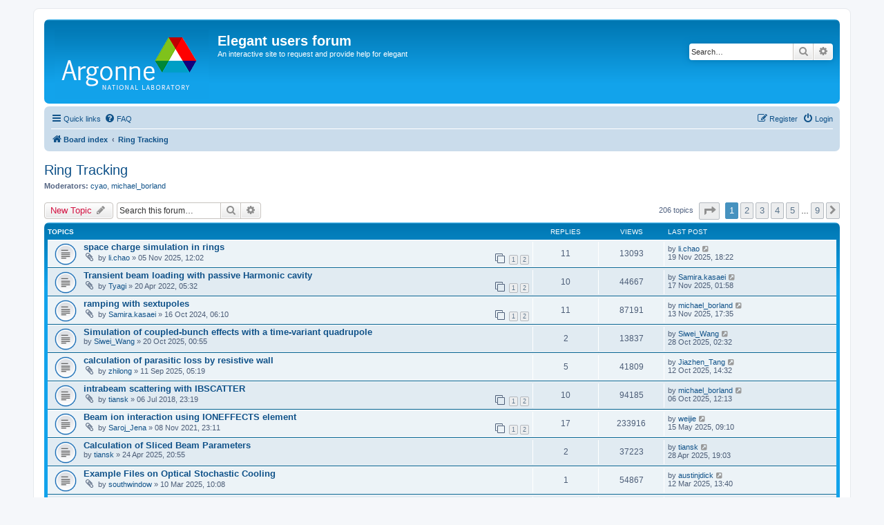

--- FILE ---
content_type: text/html; charset=UTF-8
request_url: https://www3.aps.anl.gov/forums/elegant/viewforum.php?f=13&sid=a497bbc70a4ab1eda856daeefddd365b
body_size: 68539
content:
<!DOCTYPE html>
<html dir="ltr" lang="en-gb">
<head>
<meta charset="utf-8" />
<meta http-equiv="X-UA-Compatible" content="IE=edge">
<meta name="viewport" content="width=device-width, initial-scale=1" />

<title>Ring Tracking - Elegant users forum</title>


	<link rel="canonical" href="https://www3.aps.anl.gov/forums/elegant/viewforum.php?f=13">

<!--
	phpBB style name: prosilver
	Based on style:   prosilver (this is the default phpBB3 style)
	Original author:  Tom Beddard ( http://www.subBlue.com/ )
	Modified by:
-->

<link href="./assets/css/font-awesome.min.css?assets_version=5" rel="stylesheet">
<link href="./styles/prosilver/theme/stylesheet.css?assets_version=5" rel="stylesheet">
<link href="./styles/prosilver/theme/en/stylesheet.css?assets_version=5" rel="stylesheet">




<!--[if lte IE 9]>
	<link href="./styles/prosilver/theme/tweaks.css?assets_version=5" rel="stylesheet">
<![endif]-->





</head>
<body id="phpbb" class="nojs notouch section-viewforum ltr ">


<div id="wrap" class="wrap">
	<a id="top" class="top-anchor" accesskey="t"></a>
	<div id="page-header">
		<div class="headerbar" role="banner">
					<div class="inner">

			<div id="site-description" class="site-description">
				<a id="logo" class="logo" href="./index.php?sid=d2979d0451b77424bfa3f037627a10da" title="Board index"><span class="site_logo"></span></a>
				<h1>Elegant users forum</h1>
				<p>An interactive site to request and provide help for elegant</p>
				<p class="skiplink"><a href="#start_here">Skip to content</a></p>
			</div>

									<div id="search-box" class="search-box search-header" role="search">
				<form action="./search.php?sid=d2979d0451b77424bfa3f037627a10da" method="get" id="search">
				<fieldset>
					<input name="keywords" id="keywords" type="search" maxlength="128" title="Search for keywords" class="inputbox search tiny" size="20" value="" placeholder="Search…" />
					<button class="button button-search" type="submit" title="Search">
						<i class="icon fa-search fa-fw" aria-hidden="true"></i><span class="sr-only">Search</span>
					</button>
					<a href="./search.php?sid=d2979d0451b77424bfa3f037627a10da" class="button button-search-end" title="Advanced search">
						<i class="icon fa-cog fa-fw" aria-hidden="true"></i><span class="sr-only">Advanced search</span>
					</a>
					<input type="hidden" name="sid" value="d2979d0451b77424bfa3f037627a10da" />

				</fieldset>
				</form>
			</div>
						
			</div>
					</div>
				<div class="navbar" role="navigation">
	<div class="inner">

	<ul id="nav-main" class="nav-main linklist" role="menubar">

		<li id="quick-links" class="quick-links dropdown-container responsive-menu" data-skip-responsive="true">
			<a href="#" class="dropdown-trigger">
				<i class="icon fa-bars fa-fw" aria-hidden="true"></i><span>Quick links</span>
			</a>
			<div class="dropdown">
				<div class="pointer"><div class="pointer-inner"></div></div>
				<ul class="dropdown-contents" role="menu">
					
											<li class="separator"></li>
																									<li>
								<a href="./search.php?search_id=unanswered&amp;sid=d2979d0451b77424bfa3f037627a10da" role="menuitem">
									<i class="icon fa-file-o fa-fw icon-gray" aria-hidden="true"></i><span>Unanswered topics</span>
								</a>
							</li>
							<li>
								<a href="./search.php?search_id=active_topics&amp;sid=d2979d0451b77424bfa3f037627a10da" role="menuitem">
									<i class="icon fa-file-o fa-fw icon-blue" aria-hidden="true"></i><span>Active topics</span>
								</a>
							</li>
							<li class="separator"></li>
							<li>
								<a href="./search.php?sid=d2979d0451b77424bfa3f037627a10da" role="menuitem">
									<i class="icon fa-search fa-fw" aria-hidden="true"></i><span>Search</span>
								</a>
							</li>
					
											<li class="separator"></li>
																			<li>
								<a href="./memberlist.php?mode=team&amp;sid=d2979d0451b77424bfa3f037627a10da" role="menuitem">
									<i class="icon fa-shield fa-fw" aria-hidden="true"></i><span>The team</span>
								</a>
							</li>
																<li class="separator"></li>

									</ul>
			</div>
		</li>

				<li data-skip-responsive="true">
			<a href="/forums/elegant/app.php/help/faq?sid=d2979d0451b77424bfa3f037627a10da" rel="help" title="Frequently Asked Questions" role="menuitem">
				<i class="icon fa-question-circle fa-fw" aria-hidden="true"></i><span>FAQ</span>
			</a>
		</li>
						
			<li class="rightside"  data-skip-responsive="true">
			<a href="./ucp.php?mode=login&amp;sid=d2979d0451b77424bfa3f037627a10da" title="Login" accesskey="x" role="menuitem">
				<i class="icon fa-power-off fa-fw" aria-hidden="true"></i><span>Login</span>
			</a>
		</li>
					<li class="rightside" data-skip-responsive="true">
				<a href="./ucp.php?mode=register&amp;sid=d2979d0451b77424bfa3f037627a10da" role="menuitem">
					<i class="icon fa-pencil-square-o  fa-fw" aria-hidden="true"></i><span>Register</span>
				</a>
			</li>
						</ul>

	<ul id="nav-breadcrumbs" class="nav-breadcrumbs linklist navlinks" role="menubar">
						<li class="breadcrumbs">
										<span class="crumb"  itemtype="http://data-vocabulary.org/Breadcrumb" itemscope=""><a href="./index.php?sid=d2979d0451b77424bfa3f037627a10da" itemprop="url" accesskey="h" data-navbar-reference="index"><i class="icon fa-home fa-fw"></i><span itemprop="title">Board index</span></a></span>

											<span class="crumb"  itemtype="http://data-vocabulary.org/Breadcrumb" itemscope="" data-forum-id="13"><a href="./viewforum.php?f=13&amp;sid=d2979d0451b77424bfa3f037627a10da" itemprop="url"><span itemprop="title">Ring Tracking</span></a></span>
												</li>
		
					<li class="rightside responsive-search">
				<a href="./search.php?sid=d2979d0451b77424bfa3f037627a10da" title="View the advanced search options" role="menuitem">
					<i class="icon fa-search fa-fw" aria-hidden="true"></i><span class="sr-only">Search</span>
				</a>
			</li>
			</ul>

	</div>
</div>
	</div>

	
	<a id="start_here" class="anchor"></a>
	<div id="page-body" class="page-body" role="main">
		
		<h2 class="forum-title"><a href="./viewforum.php?f=13&amp;sid=d2979d0451b77424bfa3f037627a10da">Ring Tracking</a></h2>
<div>
	<!-- NOTE: remove the style="display: none" when you want to have the forum description on the forum body -->
		<p><strong>Moderators:</strong> <a href="./memberlist.php?mode=viewprofile&amp;u=54&amp;sid=d2979d0451b77424bfa3f037627a10da" class="username">cyao</a>, <a href="./memberlist.php?mode=viewprofile&amp;u=56&amp;sid=d2979d0451b77424bfa3f037627a10da" class="username">michael_borland</a></p></div>



	<div class="action-bar bar-top">

				
		<a href="./posting.php?mode=post&amp;f=13&amp;sid=d2979d0451b77424bfa3f037627a10da" class="button" title="Post a new topic">
							<span>New Topic</span> <i class="icon fa-pencil fa-fw" aria-hidden="true"></i>
					</a>
				
			<div class="search-box" role="search">
			<form method="get" id="forum-search" action="./search.php?sid=d2979d0451b77424bfa3f037627a10da">
			<fieldset>
				<input class="inputbox search tiny" type="search" name="keywords" id="search_keywords" size="20" placeholder="Search this forum…" />
				<button class="button button-search" type="submit" title="Search">
					<i class="icon fa-search fa-fw" aria-hidden="true"></i><span class="sr-only">Search</span>
				</button>
				<a href="./search.php?sid=d2979d0451b77424bfa3f037627a10da" class="button button-search-end" title="Advanced search">
					<i class="icon fa-cog fa-fw" aria-hidden="true"></i><span class="sr-only">Advanced search</span>
				</a>
				<input type="hidden" name="fid[0]" value="13" />
<input type="hidden" name="sid" value="d2979d0451b77424bfa3f037627a10da" />

			</fieldset>
			</form>
		</div>
	
	<div class="pagination">
				206 topics
					<ul>
	<li class="dropdown-container dropdown-button-control dropdown-page-jump page-jump">
		<a class="button button-icon-only dropdown-trigger" href="#" title="Click to jump to page…" role="button"><i class="icon fa-level-down fa-rotate-270" aria-hidden="true"></i><span class="sr-only">Page <strong>1</strong> of <strong>9</strong></span></a>
		<div class="dropdown">
			<div class="pointer"><div class="pointer-inner"></div></div>
			<ul class="dropdown-contents">
				<li>Jump to page:</li>
				<li class="page-jump-form">
					<input type="number" name="page-number" min="1" max="999999" title="Enter the page number you wish to go to" class="inputbox tiny" data-per-page="25" data-base-url=".&#x2F;viewforum.php&#x3F;f&#x3D;13&amp;amp&#x3B;sid&#x3D;d2979d0451b77424bfa3f037627a10da" data-start-name="start" />
					<input class="button2" value="Go" type="button" />
				</li>
			</ul>
		</div>
	</li>
		<li class="active"><span>1</span></li>
				<li><a class="button" href="./viewforum.php?f=13&amp;sid=d2979d0451b77424bfa3f037627a10da&amp;start=25" role="button">2</a></li>
				<li><a class="button" href="./viewforum.php?f=13&amp;sid=d2979d0451b77424bfa3f037627a10da&amp;start=50" role="button">3</a></li>
				<li><a class="button" href="./viewforum.php?f=13&amp;sid=d2979d0451b77424bfa3f037627a10da&amp;start=75" role="button">4</a></li>
				<li><a class="button" href="./viewforum.php?f=13&amp;sid=d2979d0451b77424bfa3f037627a10da&amp;start=100" role="button">5</a></li>
			<li class="ellipsis" role="separator"><span>…</span></li>
				<li><a class="button" href="./viewforum.php?f=13&amp;sid=d2979d0451b77424bfa3f037627a10da&amp;start=200" role="button">9</a></li>
				<li class="arrow next"><a class="button button-icon-only" href="./viewforum.php?f=13&amp;sid=d2979d0451b77424bfa3f037627a10da&amp;start=25" rel="next" role="button"><i class="icon fa-chevron-right fa-fw" aria-hidden="true"></i><span class="sr-only">Next</span></a></li>
	</ul>
			</div>

	</div>




	
			<div class="forumbg">
		<div class="inner">
		<ul class="topiclist">
			<li class="header">
				<dl class="row-item">
					<dt><div class="list-inner">Topics</div></dt>
					<dd class="posts">Replies</dd>
					<dd class="views">Views</dd>
					<dd class="lastpost"><span>Last post</span></dd>
				</dl>
			</li>
		</ul>
		<ul class="topiclist topics">
	
				<li class="row bg1">
						<dl class="row-item topic_read">
				<dt title="No unread posts">
										<div class="list-inner">
																		<a href="./viewtopic.php?f=13&amp;t=1453&amp;sid=d2979d0451b77424bfa3f037627a10da" class="topictitle">space charge simulation in rings</a>
																								<br />
						
												<div class="responsive-show" style="display: none;">
							Last post by <a href="./memberlist.php?mode=viewprofile&amp;u=2628&amp;sid=d2979d0451b77424bfa3f037627a10da" class="username">li.chao</a> &laquo; <a href="./viewtopic.php?f=13&amp;t=1453&amp;p=6050&amp;sid=d2979d0451b77424bfa3f037627a10da#p6050" title="Go to last post">19 Nov 2025, 18:22</a>
													</div>
														<span class="responsive-show" style="display: none;">Replies: <strong>11</strong></span>
													
						<div class="topic-poster responsive-hide">
														<i class="icon fa-paperclip fa-fw" aria-hidden="true"></i>							by <a href="./memberlist.php?mode=viewprofile&amp;u=2628&amp;sid=d2979d0451b77424bfa3f037627a10da" class="username">li.chao</a> &raquo; 05 Nov 2025, 12:02
													</div>

												<div class="pagination">
							<span><i class="icon fa-clone fa-fw" aria-hidden="true"></i></span>
							<ul>
															<li><a class="button" href="./viewtopic.php?f=13&amp;t=1453&amp;sid=d2979d0451b77424bfa3f037627a10da">1</a></li>
																							<li><a class="button" href="./viewtopic.php?f=13&amp;t=1453&amp;sid=d2979d0451b77424bfa3f037627a10da&amp;start=10">2</a></li>
																																													</ul>
						</div>
						
											</div>
				</dt>
				<dd class="posts">11 <dfn>Replies</dfn></dd>
				<dd class="views">13093 <dfn>Views</dfn></dd>
				<dd class="lastpost">
					<span><dfn>Last post </dfn>by <a href="./memberlist.php?mode=viewprofile&amp;u=2628&amp;sid=d2979d0451b77424bfa3f037627a10da" class="username">li.chao</a>
													<a href="./viewtopic.php?f=13&amp;t=1453&amp;p=6050&amp;sid=d2979d0451b77424bfa3f037627a10da#p6050" title="Go to last post">
								<i class="icon fa-external-link-square fa-fw icon-lightgray icon-md" aria-hidden="true"></i><span class="sr-only"></span>
							</a>
												<br />19 Nov 2025, 18:22
					</span>
				</dd>
			</dl>
					</li>
		
	

	
	
				<li class="row bg2">
						<dl class="row-item topic_read">
				<dt title="No unread posts">
										<div class="list-inner">
																		<a href="./viewtopic.php?f=13&amp;t=1246&amp;sid=d2979d0451b77424bfa3f037627a10da" class="topictitle">Transient beam loading with passive Harmonic cavity</a>
																								<br />
						
												<div class="responsive-show" style="display: none;">
							Last post by <a href="./memberlist.php?mode=viewprofile&amp;u=2625&amp;sid=d2979d0451b77424bfa3f037627a10da" class="username">Samira.kasaei</a> &laquo; <a href="./viewtopic.php?f=13&amp;t=1246&amp;p=6048&amp;sid=d2979d0451b77424bfa3f037627a10da#p6048" title="Go to last post">17 Nov 2025, 01:58</a>
													</div>
														<span class="responsive-show" style="display: none;">Replies: <strong>10</strong></span>
													
						<div class="topic-poster responsive-hide">
														<i class="icon fa-paperclip fa-fw" aria-hidden="true"></i>							by <a href="./memberlist.php?mode=viewprofile&amp;u=2639&amp;sid=d2979d0451b77424bfa3f037627a10da" class="username">Tyagi</a> &raquo; 20 Apr 2022, 05:32
													</div>

												<div class="pagination">
							<span><i class="icon fa-clone fa-fw" aria-hidden="true"></i></span>
							<ul>
															<li><a class="button" href="./viewtopic.php?f=13&amp;t=1246&amp;sid=d2979d0451b77424bfa3f037627a10da">1</a></li>
																							<li><a class="button" href="./viewtopic.php?f=13&amp;t=1246&amp;sid=d2979d0451b77424bfa3f037627a10da&amp;start=10">2</a></li>
																																													</ul>
						</div>
						
											</div>
				</dt>
				<dd class="posts">10 <dfn>Replies</dfn></dd>
				<dd class="views">44667 <dfn>Views</dfn></dd>
				<dd class="lastpost">
					<span><dfn>Last post </dfn>by <a href="./memberlist.php?mode=viewprofile&amp;u=2625&amp;sid=d2979d0451b77424bfa3f037627a10da" class="username">Samira.kasaei</a>
													<a href="./viewtopic.php?f=13&amp;t=1246&amp;p=6048&amp;sid=d2979d0451b77424bfa3f037627a10da#p6048" title="Go to last post">
								<i class="icon fa-external-link-square fa-fw icon-lightgray icon-md" aria-hidden="true"></i><span class="sr-only"></span>
							</a>
												<br />17 Nov 2025, 01:58
					</span>
				</dd>
			</dl>
					</li>
		
	

	
	
				<li class="row bg1">
						<dl class="row-item topic_read">
				<dt title="No unread posts">
										<div class="list-inner">
																		<a href="./viewtopic.php?f=13&amp;t=1406&amp;sid=d2979d0451b77424bfa3f037627a10da" class="topictitle">ramping with sextupoles</a>
																								<br />
						
												<div class="responsive-show" style="display: none;">
							Last post by <a href="./memberlist.php?mode=viewprofile&amp;u=56&amp;sid=d2979d0451b77424bfa3f037627a10da" class="username">michael_borland</a> &laquo; <a href="./viewtopic.php?f=13&amp;t=1406&amp;p=6040&amp;sid=d2979d0451b77424bfa3f037627a10da#p6040" title="Go to last post">13 Nov 2025, 17:35</a>
													</div>
														<span class="responsive-show" style="display: none;">Replies: <strong>11</strong></span>
													
						<div class="topic-poster responsive-hide">
														<i class="icon fa-paperclip fa-fw" aria-hidden="true"></i>							by <a href="./memberlist.php?mode=viewprofile&amp;u=2625&amp;sid=d2979d0451b77424bfa3f037627a10da" class="username">Samira.kasaei</a> &raquo; 16 Oct 2024, 06:10
													</div>

												<div class="pagination">
							<span><i class="icon fa-clone fa-fw" aria-hidden="true"></i></span>
							<ul>
															<li><a class="button" href="./viewtopic.php?f=13&amp;t=1406&amp;sid=d2979d0451b77424bfa3f037627a10da">1</a></li>
																							<li><a class="button" href="./viewtopic.php?f=13&amp;t=1406&amp;sid=d2979d0451b77424bfa3f037627a10da&amp;start=10">2</a></li>
																																													</ul>
						</div>
						
											</div>
				</dt>
				<dd class="posts">11 <dfn>Replies</dfn></dd>
				<dd class="views">87191 <dfn>Views</dfn></dd>
				<dd class="lastpost">
					<span><dfn>Last post </dfn>by <a href="./memberlist.php?mode=viewprofile&amp;u=56&amp;sid=d2979d0451b77424bfa3f037627a10da" class="username">michael_borland</a>
													<a href="./viewtopic.php?f=13&amp;t=1406&amp;p=6040&amp;sid=d2979d0451b77424bfa3f037627a10da#p6040" title="Go to last post">
								<i class="icon fa-external-link-square fa-fw icon-lightgray icon-md" aria-hidden="true"></i><span class="sr-only"></span>
							</a>
												<br />13 Nov 2025, 17:35
					</span>
				</dd>
			</dl>
					</li>
		
	

	
	
				<li class="row bg2">
						<dl class="row-item topic_read">
				<dt title="No unread posts">
										<div class="list-inner">
																		<a href="./viewtopic.php?f=13&amp;t=1450&amp;sid=d2979d0451b77424bfa3f037627a10da" class="topictitle">Simulation of coupled-bunch effects with a time-variant quadrupole</a>
																								<br />
						
												<div class="responsive-show" style="display: none;">
							Last post by <a href="./memberlist.php?mode=viewprofile&amp;u=2513&amp;sid=d2979d0451b77424bfa3f037627a10da" class="username">Siwei_Wang</a> &laquo; <a href="./viewtopic.php?f=13&amp;t=1450&amp;p=6029&amp;sid=d2979d0451b77424bfa3f037627a10da#p6029" title="Go to last post">28 Oct 2025, 02:32</a>
													</div>
														<span class="responsive-show" style="display: none;">Replies: <strong>2</strong></span>
													
						<div class="topic-poster responsive-hide">
																					by <a href="./memberlist.php?mode=viewprofile&amp;u=2513&amp;sid=d2979d0451b77424bfa3f037627a10da" class="username">Siwei_Wang</a> &raquo; 20 Oct 2025, 00:55
													</div>

						
											</div>
				</dt>
				<dd class="posts">2 <dfn>Replies</dfn></dd>
				<dd class="views">13837 <dfn>Views</dfn></dd>
				<dd class="lastpost">
					<span><dfn>Last post </dfn>by <a href="./memberlist.php?mode=viewprofile&amp;u=2513&amp;sid=d2979d0451b77424bfa3f037627a10da" class="username">Siwei_Wang</a>
													<a href="./viewtopic.php?f=13&amp;t=1450&amp;p=6029&amp;sid=d2979d0451b77424bfa3f037627a10da#p6029" title="Go to last post">
								<i class="icon fa-external-link-square fa-fw icon-lightgray icon-md" aria-hidden="true"></i><span class="sr-only"></span>
							</a>
												<br />28 Oct 2025, 02:32
					</span>
				</dd>
			</dl>
					</li>
		
	

	
	
				<li class="row bg1">
						<dl class="row-item topic_read">
				<dt title="No unread posts">
										<div class="list-inner">
																		<a href="./viewtopic.php?f=13&amp;t=1447&amp;sid=d2979d0451b77424bfa3f037627a10da" class="topictitle">calculation of parasitic loss by resistive wall</a>
																								<br />
						
												<div class="responsive-show" style="display: none;">
							Last post by <a href="./memberlist.php?mode=viewprofile&amp;u=8335&amp;sid=d2979d0451b77424bfa3f037627a10da" class="username">Jiazhen_Tang</a> &laquo; <a href="./viewtopic.php?f=13&amp;t=1447&amp;p=6021&amp;sid=d2979d0451b77424bfa3f037627a10da#p6021" title="Go to last post">12 Oct 2025, 14:32</a>
													</div>
														<span class="responsive-show" style="display: none;">Replies: <strong>5</strong></span>
													
						<div class="topic-poster responsive-hide">
														<i class="icon fa-paperclip fa-fw" aria-hidden="true"></i>							by <a href="./memberlist.php?mode=viewprofile&amp;u=2491&amp;sid=d2979d0451b77424bfa3f037627a10da" class="username">zhilong</a> &raquo; 11 Sep 2025, 05:19
													</div>

						
											</div>
				</dt>
				<dd class="posts">5 <dfn>Replies</dfn></dd>
				<dd class="views">41809 <dfn>Views</dfn></dd>
				<dd class="lastpost">
					<span><dfn>Last post </dfn>by <a href="./memberlist.php?mode=viewprofile&amp;u=8335&amp;sid=d2979d0451b77424bfa3f037627a10da" class="username">Jiazhen_Tang</a>
													<a href="./viewtopic.php?f=13&amp;t=1447&amp;p=6021&amp;sid=d2979d0451b77424bfa3f037627a10da#p6021" title="Go to last post">
								<i class="icon fa-external-link-square fa-fw icon-lightgray icon-md" aria-hidden="true"></i><span class="sr-only"></span>
							</a>
												<br />12 Oct 2025, 14:32
					</span>
				</dd>
			</dl>
					</li>
		
	

	
	
				<li class="row bg2">
						<dl class="row-item topic_read">
				<dt title="No unread posts">
										<div class="list-inner">
																		<a href="./viewtopic.php?f=13&amp;t=868&amp;sid=d2979d0451b77424bfa3f037627a10da" class="topictitle">intrabeam scattering with IBSCATTER</a>
																								<br />
						
												<div class="responsive-show" style="display: none;">
							Last post by <a href="./memberlist.php?mode=viewprofile&amp;u=56&amp;sid=d2979d0451b77424bfa3f037627a10da" class="username">michael_borland</a> &laquo; <a href="./viewtopic.php?f=13&amp;t=868&amp;p=6014&amp;sid=d2979d0451b77424bfa3f037627a10da#p6014" title="Go to last post">06 Oct 2025, 12:13</a>
													</div>
														<span class="responsive-show" style="display: none;">Replies: <strong>10</strong></span>
													
						<div class="topic-poster responsive-hide">
														<i class="icon fa-paperclip fa-fw" aria-hidden="true"></i>							by <a href="./memberlist.php?mode=viewprofile&amp;u=494&amp;sid=d2979d0451b77424bfa3f037627a10da" class="username">tiansk</a> &raquo; 06 Jul 2018, 23:19
													</div>

												<div class="pagination">
							<span><i class="icon fa-clone fa-fw" aria-hidden="true"></i></span>
							<ul>
															<li><a class="button" href="./viewtopic.php?f=13&amp;t=868&amp;sid=d2979d0451b77424bfa3f037627a10da">1</a></li>
																							<li><a class="button" href="./viewtopic.php?f=13&amp;t=868&amp;sid=d2979d0451b77424bfa3f037627a10da&amp;start=10">2</a></li>
																																													</ul>
						</div>
						
											</div>
				</dt>
				<dd class="posts">10 <dfn>Replies</dfn></dd>
				<dd class="views">94185 <dfn>Views</dfn></dd>
				<dd class="lastpost">
					<span><dfn>Last post </dfn>by <a href="./memberlist.php?mode=viewprofile&amp;u=56&amp;sid=d2979d0451b77424bfa3f037627a10da" class="username">michael_borland</a>
													<a href="./viewtopic.php?f=13&amp;t=868&amp;p=6014&amp;sid=d2979d0451b77424bfa3f037627a10da#p6014" title="Go to last post">
								<i class="icon fa-external-link-square fa-fw icon-lightgray icon-md" aria-hidden="true"></i><span class="sr-only"></span>
							</a>
												<br />06 Oct 2025, 12:13
					</span>
				</dd>
			</dl>
					</li>
		
	

	
	
				<li class="row bg1">
						<dl class="row-item topic_read">
				<dt title="No unread posts">
										<div class="list-inner">
																		<a href="./viewtopic.php?f=13&amp;t=1202&amp;sid=d2979d0451b77424bfa3f037627a10da" class="topictitle">Beam ion interaction using IONEFFECTS element</a>
																								<br />
						
												<div class="responsive-show" style="display: none;">
							Last post by <a href="./memberlist.php?mode=viewprofile&amp;u=2605&amp;sid=d2979d0451b77424bfa3f037627a10da" class="username">weijie</a> &laquo; <a href="./viewtopic.php?f=13&amp;t=1202&amp;p=5989&amp;sid=d2979d0451b77424bfa3f037627a10da#p5989" title="Go to last post">15 May 2025, 09:10</a>
													</div>
														<span class="responsive-show" style="display: none;">Replies: <strong>17</strong></span>
													
						<div class="topic-poster responsive-hide">
														<i class="icon fa-paperclip fa-fw" aria-hidden="true"></i>							by <a href="./memberlist.php?mode=viewprofile&amp;u=2615&amp;sid=d2979d0451b77424bfa3f037627a10da" class="username">Saroj_Jena</a> &raquo; 08 Nov 2021, 23:11
													</div>

												<div class="pagination">
							<span><i class="icon fa-clone fa-fw" aria-hidden="true"></i></span>
							<ul>
															<li><a class="button" href="./viewtopic.php?f=13&amp;t=1202&amp;sid=d2979d0451b77424bfa3f037627a10da">1</a></li>
																							<li><a class="button" href="./viewtopic.php?f=13&amp;t=1202&amp;sid=d2979d0451b77424bfa3f037627a10da&amp;start=10">2</a></li>
																																													</ul>
						</div>
						
											</div>
				</dt>
				<dd class="posts">17 <dfn>Replies</dfn></dd>
				<dd class="views">233916 <dfn>Views</dfn></dd>
				<dd class="lastpost">
					<span><dfn>Last post </dfn>by <a href="./memberlist.php?mode=viewprofile&amp;u=2605&amp;sid=d2979d0451b77424bfa3f037627a10da" class="username">weijie</a>
													<a href="./viewtopic.php?f=13&amp;t=1202&amp;p=5989&amp;sid=d2979d0451b77424bfa3f037627a10da#p5989" title="Go to last post">
								<i class="icon fa-external-link-square fa-fw icon-lightgray icon-md" aria-hidden="true"></i><span class="sr-only"></span>
							</a>
												<br />15 May 2025, 09:10
					</span>
				</dd>
			</dl>
					</li>
		
	

	
	
				<li class="row bg2">
						<dl class="row-item topic_read">
				<dt title="No unread posts">
										<div class="list-inner">
																		<a href="./viewtopic.php?f=13&amp;t=1438&amp;sid=d2979d0451b77424bfa3f037627a10da" class="topictitle">Calculation of Sliced Beam Parameters</a>
																								<br />
						
												<div class="responsive-show" style="display: none;">
							Last post by <a href="./memberlist.php?mode=viewprofile&amp;u=494&amp;sid=d2979d0451b77424bfa3f037627a10da" class="username">tiansk</a> &laquo; <a href="./viewtopic.php?f=13&amp;t=1438&amp;p=5976&amp;sid=d2979d0451b77424bfa3f037627a10da#p5976" title="Go to last post">28 Apr 2025, 19:03</a>
													</div>
														<span class="responsive-show" style="display: none;">Replies: <strong>2</strong></span>
													
						<div class="topic-poster responsive-hide">
																					by <a href="./memberlist.php?mode=viewprofile&amp;u=494&amp;sid=d2979d0451b77424bfa3f037627a10da" class="username">tiansk</a> &raquo; 24 Apr 2025, 20:55
													</div>

						
											</div>
				</dt>
				<dd class="posts">2 <dfn>Replies</dfn></dd>
				<dd class="views">37223 <dfn>Views</dfn></dd>
				<dd class="lastpost">
					<span><dfn>Last post </dfn>by <a href="./memberlist.php?mode=viewprofile&amp;u=494&amp;sid=d2979d0451b77424bfa3f037627a10da" class="username">tiansk</a>
													<a href="./viewtopic.php?f=13&amp;t=1438&amp;p=5976&amp;sid=d2979d0451b77424bfa3f037627a10da#p5976" title="Go to last post">
								<i class="icon fa-external-link-square fa-fw icon-lightgray icon-md" aria-hidden="true"></i><span class="sr-only"></span>
							</a>
												<br />28 Apr 2025, 19:03
					</span>
				</dd>
			</dl>
					</li>
		
	

	
	
				<li class="row bg1">
						<dl class="row-item topic_read">
				<dt title="No unread posts">
										<div class="list-inner">
																		<a href="./viewtopic.php?f=13&amp;t=1430&amp;sid=d2979d0451b77424bfa3f037627a10da" class="topictitle">Example Files on Optical Stochastic Cooling</a>
																								<br />
						
												<div class="responsive-show" style="display: none;">
							Last post by <a href="./memberlist.php?mode=viewprofile&amp;u=2621&amp;sid=d2979d0451b77424bfa3f037627a10da" class="username">austinjdick</a> &laquo; <a href="./viewtopic.php?f=13&amp;t=1430&amp;p=5950&amp;sid=d2979d0451b77424bfa3f037627a10da#p5950" title="Go to last post">12 Mar 2025, 13:40</a>
													</div>
														<span class="responsive-show" style="display: none;">Replies: <strong>1</strong></span>
													
						<div class="topic-poster responsive-hide">
														<i class="icon fa-paperclip fa-fw" aria-hidden="true"></i>							by <a href="./memberlist.php?mode=viewprofile&amp;u=6118&amp;sid=d2979d0451b77424bfa3f037627a10da" class="username">southwindow</a> &raquo; 10 Mar 2025, 10:08
													</div>

						
											</div>
				</dt>
				<dd class="posts">1 <dfn>Replies</dfn></dd>
				<dd class="views">54867 <dfn>Views</dfn></dd>
				<dd class="lastpost">
					<span><dfn>Last post </dfn>by <a href="./memberlist.php?mode=viewprofile&amp;u=2621&amp;sid=d2979d0451b77424bfa3f037627a10da" class="username">austinjdick</a>
													<a href="./viewtopic.php?f=13&amp;t=1430&amp;p=5950&amp;sid=d2979d0451b77424bfa3f037627a10da#p5950" title="Go to last post">
								<i class="icon fa-external-link-square fa-fw icon-lightgray icon-md" aria-hidden="true"></i><span class="sr-only"></span>
							</a>
												<br />12 Mar 2025, 13:40
					</span>
				</dd>
			</dl>
					</li>
		
	

	
	
				<li class="row bg2">
						<dl class="row-item topic_read">
				<dt title="No unread posts">
										<div class="list-inner">
																		<a href="./viewtopic.php?f=13&amp;t=1421&amp;sid=d2979d0451b77424bfa3f037627a10da" class="topictitle">Multi-bunch Instability Simulations</a>
																								<br />
						
												<div class="responsive-show" style="display: none;">
							Last post by <a href="./memberlist.php?mode=viewprofile&amp;u=56&amp;sid=d2979d0451b77424bfa3f037627a10da" class="username">michael_borland</a> &laquo; <a href="./viewtopic.php?f=13&amp;t=1421&amp;p=5948&amp;sid=d2979d0451b77424bfa3f037627a10da#p5948" title="Go to last post">10 Mar 2025, 18:53</a>
													</div>
														<span class="responsive-show" style="display: none;">Replies: <strong>3</strong></span>
													
						<div class="topic-poster responsive-hide">
														<i class="icon fa-paperclip fa-fw" aria-hidden="true"></i>							by <a href="./memberlist.php?mode=viewprofile&amp;u=2639&amp;sid=d2979d0451b77424bfa3f037627a10da" class="username">Tyagi</a> &raquo; 07 Jan 2025, 05:39
													</div>

						
											</div>
				</dt>
				<dd class="posts">3 <dfn>Replies</dfn></dd>
				<dd class="views">94879 <dfn>Views</dfn></dd>
				<dd class="lastpost">
					<span><dfn>Last post </dfn>by <a href="./memberlist.php?mode=viewprofile&amp;u=56&amp;sid=d2979d0451b77424bfa3f037627a10da" class="username">michael_borland</a>
													<a href="./viewtopic.php?f=13&amp;t=1421&amp;p=5948&amp;sid=d2979d0451b77424bfa3f037627a10da#p5948" title="Go to last post">
								<i class="icon fa-external-link-square fa-fw icon-lightgray icon-md" aria-hidden="true"></i><span class="sr-only"></span>
							</a>
												<br />10 Mar 2025, 18:53
					</span>
				</dd>
			</dl>
					</li>
		
	

	
	
				<li class="row bg1">
						<dl class="row-item topic_read">
				<dt title="No unread posts">
										<div class="list-inner">
																		<a href="./viewtopic.php?f=13&amp;t=1426&amp;sid=d2979d0451b77424bfa3f037627a10da" class="topictitle">rfmode with noise</a>
																								<br />
						
												<div class="responsive-show" style="display: none;">
							Last post by <a href="./memberlist.php?mode=viewprofile&amp;u=56&amp;sid=d2979d0451b77424bfa3f037627a10da" class="username">michael_borland</a> &laquo; <a href="./viewtopic.php?f=13&amp;t=1426&amp;p=5946&amp;sid=d2979d0451b77424bfa3f037627a10da#p5946" title="Go to last post">10 Mar 2025, 14:57</a>
													</div>
														<span class="responsive-show" style="display: none;">Replies: <strong>3</strong></span>
													
						<div class="topic-poster responsive-hide">
														<i class="icon fa-paperclip fa-fw" aria-hidden="true"></i>							by <a href="./memberlist.php?mode=viewprofile&amp;u=2628&amp;sid=d2979d0451b77424bfa3f037627a10da" class="username">li.chao</a> &raquo; 24 Feb 2025, 12:51
													</div>

						
											</div>
				</dt>
				<dd class="posts">3 <dfn>Replies</dfn></dd>
				<dd class="views">46913 <dfn>Views</dfn></dd>
				<dd class="lastpost">
					<span><dfn>Last post </dfn>by <a href="./memberlist.php?mode=viewprofile&amp;u=56&amp;sid=d2979d0451b77424bfa3f037627a10da" class="username">michael_borland</a>
													<a href="./viewtopic.php?f=13&amp;t=1426&amp;p=5946&amp;sid=d2979d0451b77424bfa3f037627a10da#p5946" title="Go to last post">
								<i class="icon fa-external-link-square fa-fw icon-lightgray icon-md" aria-hidden="true"></i><span class="sr-only"></span>
							</a>
												<br />10 Mar 2025, 14:57
					</span>
				</dd>
			</dl>
					</li>
		
	

	
	
				<li class="row bg2">
						<dl class="row-item topic_read">
				<dt title="No unread posts">
										<div class="list-inner">
																		<a href="./viewtopic.php?f=13&amp;t=910&amp;sid=d2979d0451b77424bfa3f037627a10da" class="topictitle">Study of TMCI</a>
																								<br />
						
												<div class="responsive-show" style="display: none;">
							Last post by <a href="./memberlist.php?mode=viewprofile&amp;u=2605&amp;sid=d2979d0451b77424bfa3f037627a10da" class="username">weijie</a> &laquo; <a href="./viewtopic.php?f=13&amp;t=910&amp;p=5894&amp;sid=d2979d0451b77424bfa3f037627a10da#p5894" title="Go to last post">17 Dec 2024, 02:49</a>
													</div>
														<span class="responsive-show" style="display: none;">Replies: <strong>22</strong></span>
													
						<div class="topic-poster responsive-hide">
														<i class="icon fa-paperclip fa-fw" aria-hidden="true"></i>							by <a href="./memberlist.php?mode=viewprofile&amp;u=542&amp;sid=d2979d0451b77424bfa3f037627a10da" class="username">arahim</a> &raquo; 06 Nov 2018, 07:23
													</div>

												<div class="pagination">
							<span><i class="icon fa-clone fa-fw" aria-hidden="true"></i></span>
							<ul>
															<li><a class="button" href="./viewtopic.php?f=13&amp;t=910&amp;sid=d2979d0451b77424bfa3f037627a10da">1</a></li>
																							<li><a class="button" href="./viewtopic.php?f=13&amp;t=910&amp;sid=d2979d0451b77424bfa3f037627a10da&amp;start=10">2</a></li>
																							<li><a class="button" href="./viewtopic.php?f=13&amp;t=910&amp;sid=d2979d0451b77424bfa3f037627a10da&amp;start=20">3</a></li>
																																													</ul>
						</div>
						
											</div>
				</dt>
				<dd class="posts">22 <dfn>Replies</dfn></dd>
				<dd class="views">154078 <dfn>Views</dfn></dd>
				<dd class="lastpost">
					<span><dfn>Last post </dfn>by <a href="./memberlist.php?mode=viewprofile&amp;u=2605&amp;sid=d2979d0451b77424bfa3f037627a10da" class="username">weijie</a>
													<a href="./viewtopic.php?f=13&amp;t=910&amp;p=5894&amp;sid=d2979d0451b77424bfa3f037627a10da#p5894" title="Go to last post">
								<i class="icon fa-external-link-square fa-fw icon-lightgray icon-md" aria-hidden="true"></i><span class="sr-only"></span>
							</a>
												<br />17 Dec 2024, 02:49
					</span>
				</dd>
			</dl>
					</li>
		
	

	
	
				<li class="row bg1">
						<dl class="row-item topic_read">
				<dt title="No unread posts">
										<div class="list-inner">
																		<a href="./viewtopic.php?f=13&amp;t=1411&amp;sid=d2979d0451b77424bfa3f037627a10da" class="topictitle">Parameters of elasticScatteringLifetime</a>
																								<br />
						
												<div class="responsive-show" style="display: none;">
							Last post by <a href="./memberlist.php?mode=viewprofile&amp;u=56&amp;sid=d2979d0451b77424bfa3f037627a10da" class="username">michael_borland</a> &laquo; <a href="./viewtopic.php?f=13&amp;t=1411&amp;p=5892&amp;sid=d2979d0451b77424bfa3f037627a10da#p5892" title="Go to last post">16 Dec 2024, 14:54</a>
													</div>
														<span class="responsive-show" style="display: none;">Replies: <strong>9</strong></span>
													
						<div class="topic-poster responsive-hide">
														<i class="icon fa-paperclip fa-fw" aria-hidden="true"></i>							by <a href="./memberlist.php?mode=viewprofile&amp;u=2614&amp;sid=d2979d0451b77424bfa3f037627a10da" class="username">Bingfeng</a> &raquo; 08 Nov 2024, 07:16
													</div>

						
											</div>
				</dt>
				<dd class="posts">9 <dfn>Replies</dfn></dd>
				<dd class="views">77268 <dfn>Views</dfn></dd>
				<dd class="lastpost">
					<span><dfn>Last post </dfn>by <a href="./memberlist.php?mode=viewprofile&amp;u=56&amp;sid=d2979d0451b77424bfa3f037627a10da" class="username">michael_borland</a>
													<a href="./viewtopic.php?f=13&amp;t=1411&amp;p=5892&amp;sid=d2979d0451b77424bfa3f037627a10da#p5892" title="Go to last post">
								<i class="icon fa-external-link-square fa-fw icon-lightgray icon-md" aria-hidden="true"></i><span class="sr-only"></span>
							</a>
												<br />16 Dec 2024, 14:54
					</span>
				</dd>
			</dl>
					</li>
		
	

	
	
				<li class="row bg2">
						<dl class="row-item topic_read">
				<dt title="No unread posts">
										<div class="list-inner">
																		<a href="./viewtopic.php?f=13&amp;t=1412&amp;sid=d2979d0451b77424bfa3f037627a10da" class="topictitle">CSBEND the matrix of minus angle</a>
																								<br />
						
												<div class="responsive-show" style="display: none;">
							Last post by <a href="./memberlist.php?mode=viewprofile&amp;u=2491&amp;sid=d2979d0451b77424bfa3f037627a10da" class="username">zhilong</a> &laquo; <a href="./viewtopic.php?f=13&amp;t=1412&amp;p=5880&amp;sid=d2979d0451b77424bfa3f037627a10da#p5880" title="Go to last post">24 Nov 2024, 02:33</a>
													</div>
														<span class="responsive-show" style="display: none;">Replies: <strong>2</strong></span>
													
						<div class="topic-poster responsive-hide">
														<i class="icon fa-paperclip fa-fw" aria-hidden="true"></i>							by <a href="./memberlist.php?mode=viewprofile&amp;u=2491&amp;sid=d2979d0451b77424bfa3f037627a10da" class="username">zhilong</a> &raquo; 10 Nov 2024, 03:16
													</div>

						
											</div>
				</dt>
				<dd class="posts">2 <dfn>Replies</dfn></dd>
				<dd class="views">53252 <dfn>Views</dfn></dd>
				<dd class="lastpost">
					<span><dfn>Last post </dfn>by <a href="./memberlist.php?mode=viewprofile&amp;u=2491&amp;sid=d2979d0451b77424bfa3f037627a10da" class="username">zhilong</a>
													<a href="./viewtopic.php?f=13&amp;t=1412&amp;p=5880&amp;sid=d2979d0451b77424bfa3f037627a10da#p5880" title="Go to last post">
								<i class="icon fa-external-link-square fa-fw icon-lightgray icon-md" aria-hidden="true"></i><span class="sr-only"></span>
							</a>
												<br />24 Nov 2024, 02:33
					</span>
				</dd>
			</dl>
					</li>
		
	

	
	
				<li class="row bg1">
						<dl class="row-item topic_read">
				<dt title="No unread posts">
										<div class="list-inner">
																		<a href="./viewtopic.php?f=13&amp;t=1405&amp;sid=d2979d0451b77424bfa3f037627a10da" class="topictitle">Mixing ramp_elements with closed_orbit</a>
																								<br />
						
												<div class="responsive-show" style="display: none;">
							Last post by <a href="./memberlist.php?mode=viewprofile&amp;u=56&amp;sid=d2979d0451b77424bfa3f037627a10da" class="username">michael_borland</a> &laquo; <a href="./viewtopic.php?f=13&amp;t=1405&amp;p=5866&amp;sid=d2979d0451b77424bfa3f037627a10da#p5866" title="Go to last post">12 Nov 2024, 19:04</a>
													</div>
														<span class="responsive-show" style="display: none;">Replies: <strong>1</strong></span>
													
						<div class="topic-poster responsive-hide">
														<i class="icon fa-paperclip fa-fw" aria-hidden="true"></i>							by <a href="./memberlist.php?mode=viewprofile&amp;u=522&amp;sid=d2979d0451b77424bfa3f037627a10da" class="username">dondreka</a> &raquo; 15 Oct 2024, 07:48
													</div>

						
											</div>
				</dt>
				<dd class="posts">1 <dfn>Replies</dfn></dd>
				<dd class="views">51983 <dfn>Views</dfn></dd>
				<dd class="lastpost">
					<span><dfn>Last post </dfn>by <a href="./memberlist.php?mode=viewprofile&amp;u=56&amp;sid=d2979d0451b77424bfa3f037627a10da" class="username">michael_borland</a>
													<a href="./viewtopic.php?f=13&amp;t=1405&amp;p=5866&amp;sid=d2979d0451b77424bfa3f037627a10da#p5866" title="Go to last post">
								<i class="icon fa-external-link-square fa-fw icon-lightgray icon-md" aria-hidden="true"></i><span class="sr-only"></span>
							</a>
												<br />12 Nov 2024, 19:04
					</span>
				</dd>
			</dl>
					</li>
		
	

	
	
				<li class="row bg2">
						<dl class="row-item topic_read">
				<dt title="No unread posts">
										<div class="list-inner">
																		<a href="./viewtopic.php?f=13&amp;t=1407&amp;sid=d2979d0451b77424bfa3f037627a10da" class="topictitle">Multipole error in combined function magnets</a>
																								<br />
						
												<div class="responsive-show" style="display: none;">
							Last post by <a href="./memberlist.php?mode=viewprofile&amp;u=56&amp;sid=d2979d0451b77424bfa3f037627a10da" class="username">michael_borland</a> &laquo; <a href="./viewtopic.php?f=13&amp;t=1407&amp;p=5864&amp;sid=d2979d0451b77424bfa3f037627a10da#p5864" title="Go to last post">12 Nov 2024, 17:36</a>
													</div>
														<span class="responsive-show" style="display: none;">Replies: <strong>1</strong></span>
													
						<div class="topic-poster responsive-hide">
																					by <a href="./memberlist.php?mode=viewprofile&amp;u=3270&amp;sid=d2979d0451b77424bfa3f037627a10da" class="username">ranamonikaa</a> &raquo; 23 Oct 2024, 23:37
													</div>

						
											</div>
				</dt>
				<dd class="posts">1 <dfn>Replies</dfn></dd>
				<dd class="views">54239 <dfn>Views</dfn></dd>
				<dd class="lastpost">
					<span><dfn>Last post </dfn>by <a href="./memberlist.php?mode=viewprofile&amp;u=56&amp;sid=d2979d0451b77424bfa3f037627a10da" class="username">michael_borland</a>
													<a href="./viewtopic.php?f=13&amp;t=1407&amp;p=5864&amp;sid=d2979d0451b77424bfa3f037627a10da#p5864" title="Go to last post">
								<i class="icon fa-external-link-square fa-fw icon-lightgray icon-md" aria-hidden="true"></i><span class="sr-only"></span>
							</a>
												<br />12 Nov 2024, 17:36
					</span>
				</dd>
			</dl>
					</li>
		
	

	
	
				<li class="row bg1">
						<dl class="row-item topic_read">
				<dt title="No unread posts">
										<div class="list-inner">
																		<a href="./viewtopic.php?f=13&amp;t=1403&amp;sid=d2979d0451b77424bfa3f037627a10da" class="topictitle">space charge simulation</a>
																								<br />
						
												<div class="responsive-show" style="display: none;">
							Last post by <a href="./memberlist.php?mode=viewprofile&amp;u=56&amp;sid=d2979d0451b77424bfa3f037627a10da" class="username">michael_borland</a> &laquo; <a href="./viewtopic.php?f=13&amp;t=1403&amp;p=5843&amp;sid=d2979d0451b77424bfa3f037627a10da#p5843" title="Go to last post">17 Oct 2024, 18:53</a>
													</div>
														<span class="responsive-show" style="display: none;">Replies: <strong>1</strong></span>
													
						<div class="topic-poster responsive-hide">
																					by <a href="./memberlist.php?mode=viewprofile&amp;u=2628&amp;sid=d2979d0451b77424bfa3f037627a10da" class="username">li.chao</a> &raquo; 14 Oct 2024, 03:45
													</div>

						
											</div>
				</dt>
				<dd class="posts">1 <dfn>Replies</dfn></dd>
				<dd class="views">52484 <dfn>Views</dfn></dd>
				<dd class="lastpost">
					<span><dfn>Last post </dfn>by <a href="./memberlist.php?mode=viewprofile&amp;u=56&amp;sid=d2979d0451b77424bfa3f037627a10da" class="username">michael_borland</a>
													<a href="./viewtopic.php?f=13&amp;t=1403&amp;p=5843&amp;sid=d2979d0451b77424bfa3f037627a10da#p5843" title="Go to last post">
								<i class="icon fa-external-link-square fa-fw icon-lightgray icon-md" aria-hidden="true"></i><span class="sr-only"></span>
							</a>
												<br />17 Oct 2024, 18:53
					</span>
				</dd>
			</dl>
					</li>
		
	

	
	
				<li class="row bg2">
						<dl class="row-item topic_read">
				<dt title="No unread posts">
										<div class="list-inner">
																		<a href="./viewtopic.php?f=13&amp;t=1398&amp;sid=d2979d0451b77424bfa3f037627a10da" class="topictitle">Lattice files for APS-U</a>
																								<br />
						
												<div class="responsive-show" style="display: none;">
							Last post by <a href="./memberlist.php?mode=viewprofile&amp;u=956&amp;sid=d2979d0451b77424bfa3f037627a10da" class="username">Zamank</a> &laquo; <a href="./viewtopic.php?f=13&amp;t=1398&amp;p=5825&amp;sid=d2979d0451b77424bfa3f037627a10da#p5825" title="Go to last post">16 Sep 2024, 15:52</a>
													</div>
													
						<div class="topic-poster responsive-hide">
																					by <a href="./memberlist.php?mode=viewprofile&amp;u=956&amp;sid=d2979d0451b77424bfa3f037627a10da" class="username">Zamank</a> &raquo; 16 Sep 2024, 15:52
													</div>

						
											</div>
				</dt>
				<dd class="posts">0 <dfn>Replies</dfn></dd>
				<dd class="views">132562 <dfn>Views</dfn></dd>
				<dd class="lastpost">
					<span><dfn>Last post </dfn>by <a href="./memberlist.php?mode=viewprofile&amp;u=956&amp;sid=d2979d0451b77424bfa3f037627a10da" class="username">Zamank</a>
													<a href="./viewtopic.php?f=13&amp;t=1398&amp;p=5825&amp;sid=d2979d0451b77424bfa3f037627a10da#p5825" title="Go to last post">
								<i class="icon fa-external-link-square fa-fw icon-lightgray icon-md" aria-hidden="true"></i><span class="sr-only"></span>
							</a>
												<br />16 Sep 2024, 15:52
					</span>
				</dd>
			</dl>
					</li>
		
	

	
	
				<li class="row bg1">
						<dl class="row-item topic_read">
				<dt title="No unread posts">
										<div class="list-inner">
																		<a href="./viewtopic.php?f=13&amp;t=115&amp;sid=d2979d0451b77424bfa3f037627a10da" class="topictitle">Ramping</a>
																								<br />
						
												<div class="responsive-show" style="display: none;">
							Last post by <a href="./memberlist.php?mode=viewprofile&amp;u=7469&amp;sid=d2979d0451b77424bfa3f037627a10da" class="username">TAtkinson</a> &laquo; <a href="./viewtopic.php?f=13&amp;t=115&amp;p=5822&amp;sid=d2979d0451b77424bfa3f037627a10da#p5822" title="Go to last post">10 Sep 2024, 10:05</a>
													</div>
														<span class="responsive-show" style="display: none;">Replies: <strong>14</strong></span>
													
						<div class="topic-poster responsive-hide">
														<i class="icon fa-paperclip fa-fw" aria-hidden="true"></i>							by <a href="./memberlist.php?mode=viewprofile&amp;u=90&amp;sid=d2979d0451b77424bfa3f037627a10da" class="username">fliller</a> &raquo; 14 Jul 2009, 16:25
													</div>

												<div class="pagination">
							<span><i class="icon fa-clone fa-fw" aria-hidden="true"></i></span>
							<ul>
															<li><a class="button" href="./viewtopic.php?f=13&amp;t=115&amp;sid=d2979d0451b77424bfa3f037627a10da">1</a></li>
																							<li><a class="button" href="./viewtopic.php?f=13&amp;t=115&amp;sid=d2979d0451b77424bfa3f037627a10da&amp;start=10">2</a></li>
																																													</ul>
						</div>
						
											</div>
				</dt>
				<dd class="posts">14 <dfn>Replies</dfn></dd>
				<dd class="views">121910 <dfn>Views</dfn></dd>
				<dd class="lastpost">
					<span><dfn>Last post </dfn>by <a href="./memberlist.php?mode=viewprofile&amp;u=7469&amp;sid=d2979d0451b77424bfa3f037627a10da" class="username">TAtkinson</a>
													<a href="./viewtopic.php?f=13&amp;t=115&amp;p=5822&amp;sid=d2979d0451b77424bfa3f037627a10da#p5822" title="Go to last post">
								<i class="icon fa-external-link-square fa-fw icon-lightgray icon-md" aria-hidden="true"></i><span class="sr-only"></span>
							</a>
												<br />10 Sep 2024, 10:05
					</span>
				</dd>
			</dl>
					</li>
		
	

	
	
				<li class="row bg2">
						<dl class="row-item topic_read">
				<dt title="No unread posts">
										<div class="list-inner">
																		<a href="./viewtopic.php?f=13&amp;t=1394&amp;sid=d2979d0451b77424bfa3f037627a10da" class="topictitle">Dynamic error in a storage ring</a>
																								<br />
						
												<div class="responsive-show" style="display: none;">
							Last post by <a href="./memberlist.php?mode=viewprofile&amp;u=162&amp;sid=d2979d0451b77424bfa3f037627a10da" class="username">Hwang, Ji-Gwang</a> &laquo; <a href="./viewtopic.php?f=13&amp;t=1394&amp;p=5801&amp;sid=d2979d0451b77424bfa3f037627a10da#p5801" title="Go to last post">19 Aug 2024, 03:52</a>
													</div>
														<span class="responsive-show" style="display: none;">Replies: <strong>1</strong></span>
													
						<div class="topic-poster responsive-hide">
																					by <a href="./memberlist.php?mode=viewprofile&amp;u=162&amp;sid=d2979d0451b77424bfa3f037627a10da" class="username">Hwang, Ji-Gwang</a> &raquo; 16 Aug 2024, 08:45
													</div>

						
											</div>
				</dt>
				<dd class="posts">1 <dfn>Replies</dfn></dd>
				<dd class="views">52583 <dfn>Views</dfn></dd>
				<dd class="lastpost">
					<span><dfn>Last post </dfn>by <a href="./memberlist.php?mode=viewprofile&amp;u=162&amp;sid=d2979d0451b77424bfa3f037627a10da" class="username">Hwang, Ji-Gwang</a>
													<a href="./viewtopic.php?f=13&amp;t=1394&amp;p=5801&amp;sid=d2979d0451b77424bfa3f037627a10da#p5801" title="Go to last post">
								<i class="icon fa-external-link-square fa-fw icon-lightgray icon-md" aria-hidden="true"></i><span class="sr-only"></span>
							</a>
												<br />19 Aug 2024, 03:52
					</span>
				</dd>
			</dl>
					</li>
		
	

	
	
				<li class="row bg1">
						<dl class="row-item topic_read">
				<dt title="No unread posts">
										<div class="list-inner">
																		<a href="./viewtopic.php?f=13&amp;t=1381&amp;sid=d2979d0451b77424bfa3f037627a10da" class="topictitle">TFDRIVER</a>
																								<br />
						
												<div class="responsive-show" style="display: none;">
							Last post by <a href="./memberlist.php?mode=viewprofile&amp;u=2628&amp;sid=d2979d0451b77424bfa3f037627a10da" class="username">li.chao</a> &laquo; <a href="./viewtopic.php?f=13&amp;t=1381&amp;p=5766&amp;sid=d2979d0451b77424bfa3f037627a10da#p5766" title="Go to last post">08 Apr 2024, 17:01</a>
													</div>
													
						<div class="topic-poster responsive-hide">
																					by <a href="./memberlist.php?mode=viewprofile&amp;u=2628&amp;sid=d2979d0451b77424bfa3f037627a10da" class="username">li.chao</a> &raquo; 08 Apr 2024, 17:01
													</div>

						
											</div>
				</dt>
				<dd class="posts">0 <dfn>Replies</dfn></dd>
				<dd class="views">61115 <dfn>Views</dfn></dd>
				<dd class="lastpost">
					<span><dfn>Last post </dfn>by <a href="./memberlist.php?mode=viewprofile&amp;u=2628&amp;sid=d2979d0451b77424bfa3f037627a10da" class="username">li.chao</a>
													<a href="./viewtopic.php?f=13&amp;t=1381&amp;p=5766&amp;sid=d2979d0451b77424bfa3f037627a10da#p5766" title="Go to last post">
								<i class="icon fa-external-link-square fa-fw icon-lightgray icon-md" aria-hidden="true"></i><span class="sr-only"></span>
							</a>
												<br />08 Apr 2024, 17:01
					</span>
				</dd>
			</dl>
					</li>
		
	

	
	
				<li class="row bg2">
						<dl class="row-item topic_read">
				<dt title="No unread posts">
										<div class="list-inner">
																		<a href="./viewtopic.php?f=13&amp;t=1356&amp;sid=d2979d0451b77424bfa3f037627a10da" class="topictitle">Search of closed orbit in a ring with BGGEXP elements</a>
																								<br />
						
												<div class="responsive-show" style="display: none;">
							Last post by <a href="./memberlist.php?mode=viewprofile&amp;u=3278&amp;sid=d2979d0451b77424bfa3f037627a10da" class="username">Nagaoka</a> &laquo; <a href="./viewtopic.php?f=13&amp;t=1356&amp;p=5717&amp;sid=d2979d0451b77424bfa3f037627a10da#p5717" title="Go to last post">22 Jan 2024, 04:55</a>
													</div>
														<span class="responsive-show" style="display: none;">Replies: <strong>2</strong></span>
													
						<div class="topic-poster responsive-hide">
														<i class="icon fa-paperclip fa-fw" aria-hidden="true"></i>							by <a href="./memberlist.php?mode=viewprofile&amp;u=3278&amp;sid=d2979d0451b77424bfa3f037627a10da" class="username">Nagaoka</a> &raquo; 01 Nov 2023, 15:23
													</div>

						
											</div>
				</dt>
				<dd class="posts">2 <dfn>Replies</dfn></dd>
				<dd class="views">61131 <dfn>Views</dfn></dd>
				<dd class="lastpost">
					<span><dfn>Last post </dfn>by <a href="./memberlist.php?mode=viewprofile&amp;u=3278&amp;sid=d2979d0451b77424bfa3f037627a10da" class="username">Nagaoka</a>
													<a href="./viewtopic.php?f=13&amp;t=1356&amp;p=5717&amp;sid=d2979d0451b77424bfa3f037627a10da#p5717" title="Go to last post">
								<i class="icon fa-external-link-square fa-fw icon-lightgray icon-md" aria-hidden="true"></i><span class="sr-only"></span>
							</a>
												<br />22 Jan 2024, 04:55
					</span>
				</dd>
			</dl>
					</li>
		
	

	
	
				<li class="row bg1">
						<dl class="row-item topic_read">
				<dt title="No unread posts">
										<div class="list-inner">
																		<a href="./viewtopic.php?f=13&amp;t=1362&amp;sid=d2979d0451b77424bfa3f037627a10da" class="topictitle">Problems about RFCA/RFCW element</a>
																								<br />
						
												<div class="responsive-show" style="display: none;">
							Last post by <a href="./memberlist.php?mode=viewprofile&amp;u=56&amp;sid=d2979d0451b77424bfa3f037627a10da" class="username">michael_borland</a> &laquo; <a href="./viewtopic.php?f=13&amp;t=1362&amp;p=5707&amp;sid=d2979d0451b77424bfa3f037627a10da#p5707" title="Go to last post">19 Dec 2023, 19:42</a>
													</div>
														<span class="responsive-show" style="display: none;">Replies: <strong>1</strong></span>
													
						<div class="topic-poster responsive-hide">
																					by <a href="./memberlist.php?mode=viewprofile&amp;u=3293&amp;sid=d2979d0451b77424bfa3f037627a10da" class="username">sudinghui</a> &raquo; 06 Dec 2023, 09:10
													</div>

						
											</div>
				</dt>
				<dd class="posts">1 <dfn>Replies</dfn></dd>
				<dd class="views">55238 <dfn>Views</dfn></dd>
				<dd class="lastpost">
					<span><dfn>Last post </dfn>by <a href="./memberlist.php?mode=viewprofile&amp;u=56&amp;sid=d2979d0451b77424bfa3f037627a10da" class="username">michael_borland</a>
													<a href="./viewtopic.php?f=13&amp;t=1362&amp;p=5707&amp;sid=d2979d0451b77424bfa3f037627a10da#p5707" title="Go to last post">
								<i class="icon fa-external-link-square fa-fw icon-lightgray icon-md" aria-hidden="true"></i><span class="sr-only"></span>
							</a>
												<br />19 Dec 2023, 19:42
					</span>
				</dd>
			</dl>
					</li>
		
	

	
	
				<li class="row bg2">
						<dl class="row-item topic_read">
				<dt title="No unread posts">
										<div class="list-inner">
																		<a href="./viewtopic.php?f=13&amp;t=1357&amp;sid=d2979d0451b77424bfa3f037627a10da" class="topictitle">Inconsistent Results in Orbit Correction Testing</a>
																								<br />
						
												<div class="responsive-show" style="display: none;">
							Last post by <a href="./memberlist.php?mode=viewprofile&amp;u=56&amp;sid=d2979d0451b77424bfa3f037627a10da" class="username">michael_borland</a> &laquo; <a href="./viewtopic.php?f=13&amp;t=1357&amp;p=5704&amp;sid=d2979d0451b77424bfa3f037627a10da#p5704" title="Go to last post">19 Dec 2023, 18:18</a>
													</div>
														<span class="responsive-show" style="display: none;">Replies: <strong>2</strong></span>
													
						<div class="topic-poster responsive-hide">
														<i class="icon fa-paperclip fa-fw" aria-hidden="true"></i>							by <a href="./memberlist.php?mode=viewprofile&amp;u=3283&amp;sid=d2979d0451b77424bfa3f037627a10da" class="username">NuanYa_Huang</a> &raquo; 07 Nov 2023, 20:13
													</div>

						
											</div>
				</dt>
				<dd class="posts">2 <dfn>Replies</dfn></dd>
				<dd class="views">59462 <dfn>Views</dfn></dd>
				<dd class="lastpost">
					<span><dfn>Last post </dfn>by <a href="./memberlist.php?mode=viewprofile&amp;u=56&amp;sid=d2979d0451b77424bfa3f037627a10da" class="username">michael_borland</a>
													<a href="./viewtopic.php?f=13&amp;t=1357&amp;p=5704&amp;sid=d2979d0451b77424bfa3f037627a10da#p5704" title="Go to last post">
								<i class="icon fa-external-link-square fa-fw icon-lightgray icon-md" aria-hidden="true"></i><span class="sr-only"></span>
							</a>
												<br />19 Dec 2023, 18:18
					</span>
				</dd>
			</dl>
					</li>
		
	

	
	
				<li class="row bg1">
						<dl class="row-item topic_read">
				<dt title="No unread posts">
										<div class="list-inner">
																		<a href="./viewtopic.php?f=13&amp;t=1358&amp;sid=d2979d0451b77424bfa3f037627a10da" class="topictitle">SIGSEGV Error Occured for &amp;amplification_factors</a>
																								<br />
						
												<div class="responsive-show" style="display: none;">
							Last post by <a href="./memberlist.php?mode=viewprofile&amp;u=56&amp;sid=d2979d0451b77424bfa3f037627a10da" class="username">michael_borland</a> &laquo; <a href="./viewtopic.php?f=13&amp;t=1358&amp;p=5703&amp;sid=d2979d0451b77424bfa3f037627a10da#p5703" title="Go to last post">19 Dec 2023, 17:15</a>
													</div>
														<span class="responsive-show" style="display: none;">Replies: <strong>1</strong></span>
													
						<div class="topic-poster responsive-hide">
														<i class="icon fa-paperclip fa-fw" aria-hidden="true"></i>							by <a href="./memberlist.php?mode=viewprofile&amp;u=3283&amp;sid=d2979d0451b77424bfa3f037627a10da" class="username">NuanYa_Huang</a> &raquo; 07 Nov 2023, 20:27
													</div>

						
											</div>
				</dt>
				<dd class="posts">1 <dfn>Replies</dfn></dd>
				<dd class="views">55363 <dfn>Views</dfn></dd>
				<dd class="lastpost">
					<span><dfn>Last post </dfn>by <a href="./memberlist.php?mode=viewprofile&amp;u=56&amp;sid=d2979d0451b77424bfa3f037627a10da" class="username">michael_borland</a>
													<a href="./viewtopic.php?f=13&amp;t=1358&amp;p=5703&amp;sid=d2979d0451b77424bfa3f037627a10da#p5703" title="Go to last post">
								<i class="icon fa-external-link-square fa-fw icon-lightgray icon-md" aria-hidden="true"></i><span class="sr-only"></span>
							</a>
												<br />19 Dec 2023, 17:15
					</span>
				</dd>
			</dl>
					</li>
		
				</ul>
		</div>
	</div>
	

	<div class="action-bar bar-bottom">
					
			<a href="./posting.php?mode=post&amp;f=13&amp;sid=d2979d0451b77424bfa3f037627a10da" class="button" title="Post a new topic">
							<span>New Topic</span> <i class="icon fa-pencil fa-fw" aria-hidden="true"></i>
						</a>

					
					<form method="post" action="./viewforum.php?f=13&amp;sid=d2979d0451b77424bfa3f037627a10da">
			<div class="dropdown-container dropdown-container-left dropdown-button-control sort-tools">
	<span title="Display and sorting options" class="button button-secondary dropdown-trigger dropdown-select">
		<i class="icon fa-sort-amount-asc fa-fw" aria-hidden="true"></i>
		<span class="caret"><i class="icon fa-sort-down fa-fw" aria-hidden="true"></i></span>
	</span>
	<div class="dropdown hidden">
		<div class="pointer"><div class="pointer-inner"></div></div>
		<div class="dropdown-contents">
			<fieldset class="display-options">
							<label>Display: <select name="st" id="st"><option value="0" selected="selected">All Topics</option><option value="1">1 day</option><option value="7">7 days</option><option value="14">2 weeks</option><option value="30">1 month</option><option value="90">3 months</option><option value="180">6 months</option><option value="365">1 year</option></select></label>
								<label>Sort by: <select name="sk" id="sk"><option value="a">Author</option><option value="t" selected="selected">Post time</option><option value="r">Replies</option><option value="s">Subject</option><option value="v">Views</option></select></label>
				<label>Direction: <select name="sd" id="sd"><option value="a">Ascending</option><option value="d" selected="selected">Descending</option></select></label>
								<hr class="dashed" />
				<input type="submit" class="button2" name="sort" value="Go" />
						</fieldset>
		</div>
	</div>
</div>
			</form>
		
		<div class="pagination">
						206 topics
							<ul>
	<li class="dropdown-container dropdown-button-control dropdown-page-jump page-jump">
		<a class="button button-icon-only dropdown-trigger" href="#" title="Click to jump to page…" role="button"><i class="icon fa-level-down fa-rotate-270" aria-hidden="true"></i><span class="sr-only">Page <strong>1</strong> of <strong>9</strong></span></a>
		<div class="dropdown">
			<div class="pointer"><div class="pointer-inner"></div></div>
			<ul class="dropdown-contents">
				<li>Jump to page:</li>
				<li class="page-jump-form">
					<input type="number" name="page-number" min="1" max="999999" title="Enter the page number you wish to go to" class="inputbox tiny" data-per-page="25" data-base-url=".&#x2F;viewforum.php&#x3F;f&#x3D;13&amp;amp&#x3B;sid&#x3D;d2979d0451b77424bfa3f037627a10da" data-start-name="start" />
					<input class="button2" value="Go" type="button" />
				</li>
			</ul>
		</div>
	</li>
		<li class="active"><span>1</span></li>
				<li><a class="button" href="./viewforum.php?f=13&amp;sid=d2979d0451b77424bfa3f037627a10da&amp;start=25" role="button">2</a></li>
				<li><a class="button" href="./viewforum.php?f=13&amp;sid=d2979d0451b77424bfa3f037627a10da&amp;start=50" role="button">3</a></li>
				<li><a class="button" href="./viewforum.php?f=13&amp;sid=d2979d0451b77424bfa3f037627a10da&amp;start=75" role="button">4</a></li>
				<li><a class="button" href="./viewforum.php?f=13&amp;sid=d2979d0451b77424bfa3f037627a10da&amp;start=100" role="button">5</a></li>
			<li class="ellipsis" role="separator"><span>…</span></li>
				<li><a class="button" href="./viewforum.php?f=13&amp;sid=d2979d0451b77424bfa3f037627a10da&amp;start=200" role="button">9</a></li>
				<li class="arrow next"><a class="button button-icon-only" href="./viewforum.php?f=13&amp;sid=d2979d0451b77424bfa3f037627a10da&amp;start=25" rel="next" role="button"><i class="icon fa-chevron-right fa-fw" aria-hidden="true"></i><span class="sr-only">Next</span></a></li>
	</ul>
					</div>
	</div>


<div class="action-bar actions-jump">
		<p class="jumpbox-return">
		<a href="./index.php?sid=d2979d0451b77424bfa3f037627a10da" class="left-box arrow-left" accesskey="r">
			<i class="icon fa-angle-left fa-fw icon-black" aria-hidden="true"></i><span>Return to Board Index</span>
		</a>
	</p>
	
		<div class="jumpbox dropdown-container dropdown-container-right dropdown-up dropdown-left dropdown-button-control" id="jumpbox">
			<span title="Jump to" class="button button-secondary dropdown-trigger dropdown-select">
				<span>Jump to</span>
				<span class="caret"><i class="icon fa-sort-down fa-fw" aria-hidden="true"></i></span>
			</span>
		<div class="dropdown">
			<div class="pointer"><div class="pointer-inner"></div></div>
			<ul class="dropdown-contents">
																				<li><a href="./viewforum.php?f=11&amp;sid=d2979d0451b77424bfa3f037627a10da" class="jumpbox-forum-link"> <span> Installation</span></a></li>
																<li><a href="./viewforum.php?f=12&amp;sid=d2979d0451b77424bfa3f037627a10da" class="jumpbox-forum-link"> <span> Linac Tracking</span></a></li>
																<li><a href="./viewforum.php?f=13&amp;sid=d2979d0451b77424bfa3f037627a10da" class="jumpbox-forum-link"> <span> Ring Tracking</span></a></li>
																<li><a href="./viewforum.php?f=9&amp;sid=d2979d0451b77424bfa3f037627a10da" class="jumpbox-forum-link"> <span> Optimization and Matching</span></a></li>
																<li><a href="./viewforum.php?f=5&amp;sid=d2979d0451b77424bfa3f037627a10da" class="jumpbox-forum-link"> <span> Dynamic Aperture</span></a></li>
																<li><a href="./viewforum.php?f=14&amp;sid=d2979d0451b77424bfa3f037627a10da" class="jumpbox-forum-link"> <span> Momentum Aperture</span></a></li>
																<li><a href="./viewforum.php?f=15&amp;sid=d2979d0451b77424bfa3f037627a10da" class="jumpbox-forum-link"> <span> Parameter Scanning</span></a></li>
																<li><a href="./viewforum.php?f=18&amp;sid=d2979d0451b77424bfa3f037627a10da" class="jumpbox-forum-link"> <span> Parallel Elegant</span></a></li>
																<li><a href="./viewforum.php?f=17&amp;sid=d2979d0451b77424bfa3f037627a10da" class="jumpbox-forum-link"> <span> General</span></a></li>
																<li><a href="./viewforum.php?f=19&amp;sid=d2979d0451b77424bfa3f037627a10da" class="jumpbox-forum-link"> <span> Bugs</span></a></li>
																<li><a href="./viewforum.php?f=21&amp;sid=d2979d0451b77424bfa3f037627a10da" class="jumpbox-forum-link"> <span> Feature Requests</span></a></li>
											</ul>
		</div>
	</div>

	</div>


	<div class="stat-block permissions">
		<h3>Forum permissions</h3>
		<p>You <strong>cannot</strong> post new topics in this forum<br />You <strong>cannot</strong> reply to topics in this forum<br />You <strong>cannot</strong> edit your posts in this forum<br />You <strong>cannot</strong> delete your posts in this forum<br />You <strong>cannot</strong> post attachments in this forum<br /></p>
	</div>

			</div>


<div id="page-footer" class="page-footer" role="contentinfo">
	<div class="navbar" role="navigation">
	<div class="inner">

	<ul id="nav-footer" class="nav-footer linklist" role="menubar">
		<li class="breadcrumbs">
									<span class="crumb"><a href="./index.php?sid=d2979d0451b77424bfa3f037627a10da" data-navbar-reference="index"><i class="icon fa-home fa-fw" aria-hidden="true"></i><span>Board index</span></a></span>					</li>
		
				<li class="rightside">All times are <span title="UTC-5">UTC-05:00</span></li>
							<li class="rightside">
				<a href="./ucp.php?mode=delete_cookies&amp;sid=d2979d0451b77424bfa3f037627a10da" data-ajax="true" data-refresh="true" role="menuitem">
					<i class="icon fa-trash fa-fw" aria-hidden="true"></i><span>Delete all board cookies</span>
				</a>
			</li>
												<li class="rightside" data-last-responsive="true">
				<a href="./memberlist.php?mode=team&amp;sid=d2979d0451b77424bfa3f037627a10da" role="menuitem">
					<i class="icon fa-shield fa-fw" aria-hidden="true"></i><span>The team</span>
				</a>
			</li>
									<li class="rightside" data-last-responsive="true">
				<a href="./memberlist.php?mode=contactadmin&amp;sid=d2979d0451b77424bfa3f037627a10da" role="menuitem">
					<i class="icon fa-envelope fa-fw" aria-hidden="true"></i><span>Contact us</span>
				</a>
			</li>
			</ul>

	</div>
</div>

	<div class="copyright">
				Powered by <a href="https://www.phpbb.com/">phpBB</a>&reg; Forum Software &copy; phpBB Limited
									</div>

	<div id="darkenwrapper" class="darkenwrapper" data-ajax-error-title="AJAX error" data-ajax-error-text="Something went wrong when processing your request." data-ajax-error-text-abort="User aborted request." data-ajax-error-text-timeout="Your request timed out; please try again." data-ajax-error-text-parsererror="Something went wrong with the request and the server returned an invalid reply.">
		<div id="darken" class="darken">&nbsp;</div>
	</div>

	<div id="phpbb_alert" class="phpbb_alert" data-l-err="Error" data-l-timeout-processing-req="Request timed out.">
		<a href="#" class="alert_close">
			<i class="icon fa-times-circle fa-fw" aria-hidden="true"></i>
		</a>
		<h3 class="alert_title">&nbsp;</h3><p class="alert_text"></p>
	</div>
	<div id="phpbb_confirm" class="phpbb_alert">
		<a href="#" class="alert_close">
			<i class="icon fa-times-circle fa-fw" aria-hidden="true"></i>
		</a>
		<div class="alert_text"></div>
	</div>
</div>

</div>

<div>
	<a id="bottom" class="anchor" accesskey="z"></a>
	</div>

<script type="text/javascript" src="./assets/javascript/jquery.min.js?assets_version=5"></script>
<script type="text/javascript" src="./assets/javascript/core.js?assets_version=5"></script>



<script type="text/javascript" src="./styles/prosilver/template/forum_fn.js?assets_version=5"></script>
<script type="text/javascript" src="./styles/prosilver/template/ajax.js?assets_version=5"></script>



</body>
</html>
